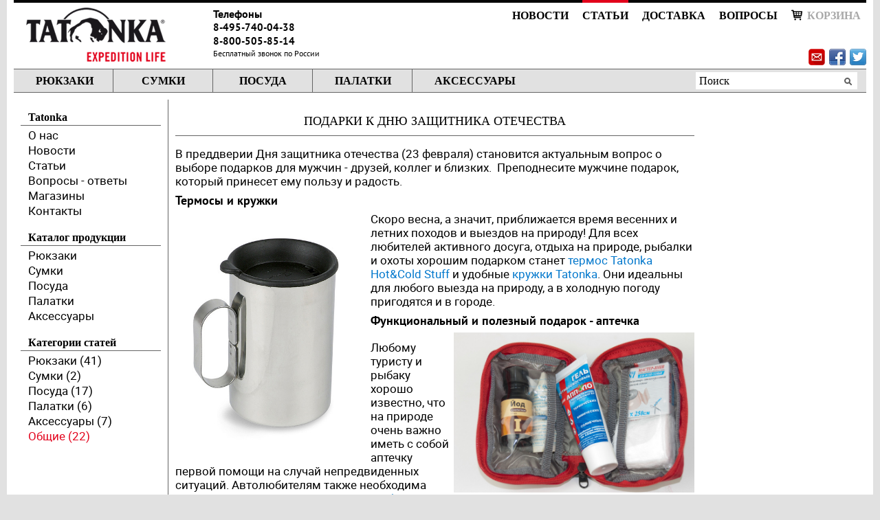

--- FILE ---
content_type: text/html; charset=utf-8
request_url: https://www.tatonka.ru/articles/muzhskie-podarki-tatonka.html
body_size: 9761
content:


<!DOCTYPE html>
<html xmlns="http://www.w3.org/1999/html">
<head>
    <meta charset="utf-8">
    <meta name="viewport" content="width=device-width, initial-scale=1">
    <title>Подарки к Дню защитника отечества</title>
    <meta name="keywords" content="подарки на 23 февраля
подарки на 23 февраля мужчинам
подарки на 23 февраля коллегам
подарок мужчине на 23 февраля
подарок папе на 23 февраля
подарок мальчику на 23 февраля
оригинальный подарок на 23 февраля
подарки на 23 февраля купить
подарок мужу на 23 февраля
что подарить на 23 февраля" />
    <meta name="description" content="В преддверии Дня защитника отечества (23 февраля) становится актуальным вопрос о выборе подарков для мужчин - друзей, коллег и близких.  Преподнесите мужчине подарок, который принесет ему пользу и радость." />
    <meta name="yandex-verification" content="d351795246ec53e5" />
    <link rel="canonical" href="https://tatonka.ru/articles/muzhskie-podarki-tatonka.html">

    
    
    
        <link rel="icon" type="image/png" href="/favicon.ico" />
        <link rel="stylesheet" type="text/css" href="/media/css/reset.css?v=0911"/>
        <link rel="stylesheet" type="text/css" href="/media/css/layout.css?v=0102"/>
        <link rel="stylesheet" type="text/css" href="/media/css/colors.css?v=002"/>
        <link rel="stylesheet" type="text/css" href="/media/css/fonts.css?v=0802"/>
        <link rel="stylesheet" type="text/css" href="/media/css/misc.css?v=1912"/>
        <link rel="stylesheet" href="/media/css/iphone.css" media="only screen and (max-device-width: 480px)" />

        <script type="text/javascript" src="/media/js/jquery-1.7.2.min.js"></script>
        <script type="text/javascript" src="/media/js/jquery-ui-1.8.21.custom.min.js"></script>

        <link rel="stylesheet" type="text/css" href="/media/css/nivo.css?v=011"/>
        <script type="text/javascript" src="/media/js/jquery.nivo.slider.js"></script>

        <link rel="stylesheet" type="text/css" href="/media/css/addons.css?v=0184"/>

        

        <script type="text/javascript" src="/media/js/jquery.mousewheel.min.js"></script>
        <script type="text/javascript" src="/media/js/mwheelIntent.js"></script>
        <link rel="stylesheet" type="text/css" href="/media/css/jquery.jscrollpane.css"/>
        <script type="text/javascript" src="/media/js/jquery.jscrollpane.js"></script>
        <script type="text/javascript" src="/media/js/jquery.form.min.js"></script>
        <script type="text/javascript" src="/media/js/jquery.mask.min.js"></script>

        <script type="text/javascript" src="/media/js/custom.js?v=0041"></script>
        <script type="text/javascript" src="/media/share42/share42.js"></script>

        
            <script type="text/javascript" src="/media/js/cusel-fixed-min-2.5.js"></script>
        

        <script type="text/javascript" src="/media/js/cart.js?v=013"></script>
        <link rel="stylesheet" type="text/css" href="/media/css/cart.css?v=0042"/>

        <link rel="stylesheet" type="text/css" href="/media/lib/omniwindow/jquery.omniwindow.css"/>
        <script type="text/javascript" src="/media/lib/omniwindow/jquery.omniwindow.js"></script>

        

              
        

    
    <script type="text/javascript" src="/media/js/jquery.jscroll.min.js"></script>
    <script type="text/javascript">
        $(function(){
            var get_filter_arguments = function() {
                var filter = [];
                $(".block_filter").each(function() {
                    var values = [];
                    $(this).find("li.active").each(function(){
                        values[values.length] = $(this).attr('val');
                    });
                    if (values.length > 0) {
                        filter[filter.length] = $(this).attr('filter') + '=' + values.join(',');
                    }
                });
                return filter;
            };

            $("#filter-btn").click(function(){
                // собираем все значения фильтров в строку
                var filter = get_filter_arguments();
                if ($(this).hasClass('active') || $(this).hasClass('active-always') ) {
                    location = "/articles/muzhskie-podarki-tatonka.html?" + filter.join('&');
                }
            });

            $('#box-content').jscroll({
                loadingHtml: '',
                padding: 40,
                nextSelector: '.bottom-side a.link_1',
                contentSelector: '#box-content',
                callback: function() {set_left_side_height();}
            });

            $(window).scroll(function() {
                set_left_side_height();
            });
        });

    </script>

    <script type="text/javascript" src="/media/prettyphoto/js/jquery.prettyPhoto.js"></script>
    <link href="/media/prettyphoto/css/prettyPhoto.css" rel="stylesheet" type="text/css">
    <script type="text/javascript">
        $(function(){
            $('#comments').click(function(){
                if ($(this).hasClass('active')) {
                    $(this).removeClass('active');
                    $('.rewiev').hide(100);
                } else {
                    $('.rewiev .rewiev').show();
                    $('.rewiev').show(500);
                    $(this).addClass('active')
                }
                return false;
            });

            // для картинок, обрамленных в <а> с ссылкой на картинку показываем вьювер
            $(".article a[href$='.jpg']>img, .article a[href$='.jpeg']>img, .article a[href$='.png']>img, .article a[href$='.gif']>img").each(function(){
                $(this).parent().attr('rel','pretty[1]')
            });

            $("a[rel='pretty[1]']").prettyPhoto({social_tools: false, deeplinking: false, overlay_gallery: false});

        });
    </script>


    


</head>
<body style="position: relative">
     <!--LiveInternet counter--><script type="text/javascript"><!--
new Image().src = "//counter.yadro.ru/hit?r"+
escape(document.referrer)+((typeof(screen)=="undefined")?"":
";s"+screen.width+"*"+screen.height+"*"+(screen.colorDepth?
screen.colorDepth:screen.pixelDepth))+";u"+escape(document.URL)+
";h"+escape(document.title.substring(0,80))+
";"+Math.random();//--></script><!--/LiveInternet-->  <script type="text/javascript">!function(){var t=document.createElement("script");t.type="text/javascript",t.async=!0,t.src='https://vk.com/js/api/openapi.js?169',t.onload=function(){VK.Retargeting.Init("VK-RTRG-1526729-2vVLm"),VK.Retargeting.Hit()},document.head.appendChild(t)}();</script><noscript><img src="https://vk.com/rtrg?p=VK-RTRG-1526729-2vVLm" style="position:fixed; left:-999px;" alt=""/></noscript>   

    <div id="dark"></div>
    <div id="body-container">
        <div id="header">
            <a href="/" id="logo" >
                <img src="/media/uploads/main/logo_1.png"   alt="" border="0px" />
            </a>

            
                <div id="phones">
                    <h5>Телефоны</h5>
                    


    <div class="phone">
        <span class="number" style="">8-495-740-04-38</span>
        
    </div>

                    


    <div class="phone">
        <span class="number" style="">8-800-505-85-14</span>
        
            <br/>
            <span class="hotline">Бесплатный звонок по России</span>
        
    </div>

                </div>
            

            <ul id="menu-base">
                
                    <li class="
                        
                        
                        
                        
                        
                        
                        ">
                        <a href="/news/"> Новости</a></li>
                
                    <li class="
                        active
                        
                        
                        
                        
                        
                        ">
                        <a href="/articles/">Статьи</a></li>
                
                    <li class="
                        
                        
                        
                        
                        
                        
                        ">
                        <a href="/dostavka-i-oplata.html">Доставка</a></li>
                
                    <li class="
                        
                        
                        
                        
                        
                        
                        ">
                        <a href="/faq/">Вопросы</a></li>
                
                
                    <li id="cart-label" class="last ">
                        <div id="cart-info-wrapper">
                            
    <a href="#" class="cart-link cart-disabled">
        <i class="cart-icon"></i>Корзина
        
    </a>


                        </div>
                    </li>
                
            </ul>

            <div id="sn">
                <a class="share-link" title="Поделиться ссылкой"><img src="/media/img/evenlope3.png" width="24"></a>
                <div class="share42init"></div>
                <div id="share-link-popup" class="popup">
                </div>
            </div>
            <div id="menu-catalog">
                <ul>
                    
                        <li class="first ">
                            <a href="/rukzaki/" rel="id-rukzaki">Рюкзаки</a>
                        </li>
                    
                        <li class=" ">
                            <a href="/sumki/" rel="id-sumki">Сумки</a>
                        </li>
                    
                        <li class=" ">
                            <a href="/posuda/" rel="id-posuda">Посуда</a>
                        </li>
                    
                        <li class=" ">
                            <a href="/palatki/" rel="id-palatki">Палатки</a>
                        </li>
                    
                        <li class=" ">
                            <a href="/aksess/" rel="id-aksess">Аксессуары</a>
                        </li>
                    
                </ul>


                <form class="search" name="Search" action="/spsearch/" method="GET">
                    <input type="text" name="q" value="Поиск" onfocus="if(this.value=='Поиск'){this.value=''}" onblur="if(this.value==''){this.value='Поиск'}" ><input type="submit" value="">
                </form>
            </div>
        </div>
        <div id="content-holder">
            
    <div id="left-side">
        <h3>Tatonka</h3>
        
<ul>
    
        <li >
            <a href="/about.html">О нас</a>
        </li>
    
        <li >
            <a href="/news/">Новости</a>
        </li>
    
        <li >
            <a href="/articles/">Статьи</a>
        </li>
    
        <li >
            <a href="/faq/">Вопросы - ответы</a>
        </li>
    
        <li >
            <a href="/shops/?city=1&amp;metro=0">Магазины</a>
        </li>
    
        <li >
            <a href="/contacts.html">Контакты</a>
        </li>
    
</ul>
        <h3>Каталог продукции</h3>
        
<ul class="catalog">
    
        <li >
            <a href="/rukzaki/">Рюкзаки </a>
            <ul>
                
                    <li ><a href="/rukzaki/trekking/">Туристические</a></li>
                
                    <li ><a href="/rukzaki/sport/">Спортивные</a></li>
                
                    <li ><a href="/rukzaki/city/">Городские</a></li>
                
                    <li ><a href="/rukzaki/kids/">Детские</a></li>
                
                    <li ><a href="/rukzaki/dlya-ribalki/">Для рыбалки</a></li>
                
            </ul>
        </li>
    
        <li >
            <a href="/sumki/">Сумки </a>
            <ul>
                
                    <li ><a href="/sumki/travel/">Дорожные</a></li>
                
                    <li ><a href="/sumki/city/">Городские</a></li>
                
                    <li ><a href="/sumki/office/">Офисные</a></li>
                
                    <li ><a href="/sumki/poyasnie/">Поясные</a></li>
                
                    <li ><a href="/sumki/sumki-holodilniki/">Холодильники</a></li>
                
                    <li ><a href="/sumki/foto/">Фотосумки</a></li>
                
            </ul>
        </li>
    
        <li >
            <a href="/posuda/">Посуда </a>
            <ul>
                
                    <li ><a href="/posuda/termosy/">Термосы</a></li>
                
                    <li ><a href="/posuda/sets/">Наборы</a></li>
                
                    <li ><a href="/posuda/konteinery/">Чайники, контейнеры</a></li>
                
                    <li ><a href="/posuda/krujki/">Кружки</a></li>
                
                    <li ><a href="/posuda/tarelki/">Тарелки</a></li>
                
                    <li ><a href="/posuda/predmety/">Предметы, кастрюли </a></li>
                
            </ul>
        </li>
    
        <li >
            <a href="/palatki/">Палатки </a>
            <ul>
                
                    <li ><a href="/palatki/trekking/">Трекинговые</a></li>
                
                    <li ><a href="/palatki/camping/">Кемпинговые</a></li>
                
                    <li ><a href="/palatki/mosquito/">Москитные</a></li>
                
                    <li ><a href="/palatki/tenty/">Тенты</a></li>
                
            </ul>
        </li>
    
        <li >
            <a href="/aksess/">Аксессуары </a>
            <ul>
                
                    <li ><a href="/aksess/sumochki/"> Кошельки</a></li>
                
                    <li ><a href="/aksess/kosmetichki/">Косметички</a></li>
                
                    <li ><a href="/aksess/aptechki/">Аптечки</a></li>
                
                    <li ><a href="/aksess/meshki/">Чехлы и мешки</a></li>
                
                    <li ><a href="/aksess/vlagozashita/">Влагозащита</a></li>
                
                    <li ><a href="/aksess/prochee/">Москитные сетки</a></li>
                
                    <li ><a href="/aksess/zapchasti/">Запчасти</a></li>
                
            </ul>
        </li>
    
</ul>
        <h3>Категории статей</h3>
        <ul>
            
                
                    
                        <li >
                            <a href="/articles/ryukzaki/">Рюкзаки (41)</a>
                        </li>
                    
                
            
                
                    
                        <li >
                            <a href="/articles/sumki/">Сумки (2)</a>
                        </li>
                    
                
            
                
                    
                        <li >
                            <a href="/articles/posuda/">Посуда (17)</a>
                        </li>
                    
                
            
                
                    
                        <li >
                            <a href="/articles/palatki/">Палатки (6)</a>
                        </li>
                    
                
            
                
                    
                        <li >
                            <a href="/articles/aksessuary/">Аксессуары (7)</a>
                        </li>
                    
                
            
                
                    
                        <li class="active" >
                            <a href="/articles/obshie/">Общие (22)</a>
                        </li>
                    
                
            
        </ul>
        
    </div>

            <div id="content">
                



    <div class="w755">
        <div class="box-content article">
            <h2>Подарки к Дню защитника отечества</h2>
            <p>В преддверии Дня защитника отечества (23 февраля) становится актуальным вопрос о выборе подарков для мужчин - друзей, коллег и близких. &nbsp;Преподнесите мужчине подарок, который принесет ему пользу и радость. &nbsp;</p>
<h3>Термосы и кружки</h3>
<p><a href="../../../../tatonka-posuda-krujki-thermo-delux-400-4101"><img style="float: left; margin-left: 1px; margin-right: 1px;" src="../../../../media/uploads/catalog/posuda/predmety/thermo-delux-400/4101000as.jpg" alt="" width="282" height="350" /></a>Скоро весна, а значит, приближается время весенних и летних походов и выездов на природу! Для всех любителей активного досуга, отдыха на природе, рыбалки и охоты хорошим подарком станет&nbsp;<a href="../../../../posuda/termosy">термос Tatonka Hot&amp;Cold Stuff&nbsp;</a>и удобные&nbsp;<a href="../../../../posuda/krujki">кружки Tatonka</a>. Они идеальны для любого выезда на природу,&nbsp;<span>а в холодную погоду пригодятся и в городе.</span></p>
<h3>Функциональный и полезный подарок - аптечка</h3>
<p><a href="../../../../tatonka-aksess-aptechki-first-aid-xs-2807"><img style="float: right;" src="../../../../media/uploads/catalog/aksess/aptechki/first-aid-xs/DSC_0597.jpg" alt="" width="350" height="233" /></a></p>
<p>Любому туристу и рыбаку хорошо известно, что на природе очень важно иметь с собой аптечку первой помощи на случай непредвиденных ситуаций. Автолюбителям также необходима аптечка в машину. Среди <a href="../../../../aksess/aptechki">аптечек Tatonka</a> каждый выберет себе в подарок нужный размер и функциональность - от самой маленькой индивидуальной аптечки <a href="../../../../tatonka-aksess-aptechki-first-aid-xs-2807">First Aid XS</a> до большой семейной аптечки <a href="../../../../tatonka-aksess-aptechki-first-aid-family-2720">First Aid Family</a>.</p>
<h3>Недорогой практичный подарок - кошелек</h3>
<p>Приятный подарок для друга - компактный и функциональный кошелек Tatonka.&nbsp;Например, классический складной кошелек <a href="../../../../tatonka-aksess-sumochki-folder-2888">Folder.</a> Для путешественников и пенсионеров хорошим подарком станет шейный кошелек&nbsp;<a href="../../../../tatonka-aksess-sumochki-hang-loose-new-2877">Hang Loose</a>. Такой кошелек позволит хранить при себе не только наличные деньги, но и личные документы. Посмотрите&nbsp;<a href="../../../../aksess/sumochki">все кошельки Tatonka</a>, чтобы выбрать лучший подарок для близкого человека. <a href="../../../../tatonka-sumki-city-checkxt2015-2967"><img style="float: right;" src="../../../../media/uploads/catalog/sumki/city/checkinxt2015/2967150a_1.jpg" alt="" width="252" height="380" /></a></p>
<h3>Сумка в подарок</h3>
<p>Практичная городская сумка - полезный подарок для любого мужчины. Для автолюбителей хорошим подарком станут компактные сумки: функциональная <a href="../../../../tatonka-sumki-city-check-new-2999">Check In</a>&nbsp;и более объемная&nbsp;<a href="../../../../tatonka-sumki-city-checkxt2015-2967">Check In XT</a>. Универсальный вариант для мужчин любого возраста - стильный и прочный портфель <a href="../../../../tatonka-sumki-office-vip-case-DI.2197" target="_blank">Vip Case</a>. Он идеален для ежедневного использования в городе. &nbsp;</p>
<h3>Рюкзак в подарок</h3>
<p>Хороший практичный подарок - рюкзак! Если вы подбираете подарок человеку, предпочитающему спортивный образ жизни, обратите внимание на спортивные рюкзаки. Например, рюкзак <a href="../../../../tatonka-rukzaki-city-city-pack-25-1667/">City Pack 25</a> станет желанным подарком для заядлого спортсмена, а в качестве более бюджетного и компактного варианта выбирайте&nbsp;<a href="../../../../tatonka-rukzaki-city-city-trail-19-1621/">City Trail 19</a>. Он идеален для города, потому что при небольшом объеме он легко вмещает в себя все необходимое для работы, учебы и занятий спортом.</p>
<p>Если вы ищете нужный подарок для бегуна или велосипедиста, преподнесите ему супер удобный рюкзак для бега и велоспорта&nbsp;<a href="../../../../tatonka-rukzaki-city-squeezy-2200-2200/">Squeezy</a>. В качестве полезного универсального подарка рекомендуем классический городской рюкзак <a href="../../../../tatonka-rukzaki-city-magpie-17-women-1616/">Magpie 17</a> с отделением для ноутбука&nbsp;или идеальный яркий функциональный рюкзак для студента или школьника Tatonka <a href="../../../../tatonka-rukzaki-city-city-hiker-20-1660/">City Hiker 20</a>.<br /><br />Для ежедневной работы или учебы выбирайте рюкзак из офисных рюкзаков Tatonka: компактный легкий <a href="../../../../tatonka-rukzaki-city-sumy-1610" target="_blank">Sumy</a>. Выбирайте лучшие городские рюкзаки Tatonka <a href="../../../../rukzaki/city" target="_blank">здесь</a>!</p>
<p>Если вы ищете качественный обстоятельный подарок начальнику или родственнику и хотите порадовать его вместе с остальными - обратите внимание на <a href="../../../../rukzaki/trekking">походные рюкзаки Tatonka</a>.</p>
<h3>Подарок рыболову</h3>
<p><a href="../../../../tatonka-rukzaki-city-fisherstuhl-2295"><img style="float: right;" src="../../../../media/uploads/catalog/rukzaki/city/fisherstuhl/2295036a.jpg" alt="" width="277" height="300" /></a><br />Если вы выбираете подарок рыболову или охотнику, обратите внимание на стулья-рюкзаки: компактный <a href="../../../../tatonka-rukzaki-city-fisherstuhl-2295">Fischerstuhl</a> и более широкий и вместительный <a href="../../../../tatonka-rukzaki-city-petri-chair-2296">Petri Chair</a>. Любому рыбаку всегда актуальна <a href="../../../../aksess/vlagozashita">влагозащитная туристическая одежда</a>, например, гамаши <a href="../../../../tatonka-aksess-vlagozashita-tt-gaiter-l-7660">Gaiter</a>, плащи от дождя, например, <a href="../../../../tatonka-aksess-vlagozashita-poncho-2-2800">Poncho 2</a>.&nbsp;</p>
<p>Необычные полезные подарки Tatonka помогут вам подарить радость и отличное настроение вашим мужчинам.</p>
<p>&nbsp;</p>
<p>&nbsp;</p>
<p>&nbsp;</p>
        </div>

        





            <div class="comments">
                <a href="javascript:void(0)">Комментарии (0)</a>
                <a href="javascript:void(0)" class="write">Написать</a>
            </div>



            
            


            <form class="send-comment comment-form" id="comment-form" action="/add-article-comment/" method="post">
                <input type="hidden" name="object" value="94">
                <input type="hidden" name="user_profile" value="">
                <input type="hidden" name='username' value="">
                <input type="text"  name="n" value="Ваше имя:" onfocus="if(this.value=='Ваше имя:'){this.value=''}" onblur="if(this.value==''){this.value='Ваше имя:'}" class="input_1" />
                <label id="email" style="width: 100%">
                    <input type="text"  name="email" value="E-mail:" onfocus="if(this.value=='E-mail:'){this.value=''}" onblur="if(this.value==''){this.value='E-mail:'}" class="input_1" />
                </label>
                <textarea id="comment" class="comment-text" name="comment" cols="1" rows="1" >Ваш комментарий:</textarea>

                <p class="captcha">
                    <span class="widget"><img src="/captcha/image/686f80d04fcdcb1f59e4d05655219db91dc6d765/" alt="captcha" class="captcha" /> <input type="hidden" name="captcha_0" value="686f80d04fcdcb1f59e4d05655219db91dc6d765" id="id_captcha_0" /> <input autocomplete="off" type="text" name="captcha_1" id="id_captcha_1" /></span>
                    <span class="error"></span>
                </p>

                <input type="submit" value="ОТПРАВИТЬ" class="send"/>
            </form>

        
    </div>


            </div>
            <div id="feedback-popup" class="popup">
            </div>
            <div class="clear"></div>
        </div>
    </div>
    <div id="footer-wrapper">
        <div id="footer">
            <h1>Туристическое снаряжение Tatonka</h1>
            <ul id="menu-footer">
                
                    
                        
                            <li class=" first">
                                <a href="/rukzaki/">Рюкзаки</a>
                                <ul>
                                    
                                        
                                    
                                        
                                            <li >
                                                <a href="/rukzaki/trekking/">Трекинговые</a>
                                            </li>
                                        
                                    
                                        
                                            <li >
                                                <a href="/rukzaki/sport/">Спортивные</a>
                                            </li>
                                        
                                    
                                        
                                            <li >
                                                <a href="/rukzaki/city/">Городские</a>
                                            </li>
                                        
                                    
                                        
                                            <li >
                                                <a href="/rukzaki/kids/">Детские</a>
                                            </li>
                                        
                                    
                                        
                                            <li >
                                                <a href="/rukzaki/dlya-ribalki/">Для рыбалки</a>
                                            </li>
                                        
                                    
                                </ul>
                            </li>
                        
                    
                
                    
                        
                            <li class=" ">
                                <a href="/sumki/">Сумки</a>
                                <ul>
                                    
                                        
                                    
                                        
                                            <li >
                                                <a href="/sumki/travel/">Дорожные</a>
                                            </li>
                                        
                                    
                                        
                                            <li >
                                                <a href="/sumki/city/">Городские</a>
                                            </li>
                                        
                                    
                                        
                                            <li >
                                                <a href="/sumki/office/">Офисные</a>
                                            </li>
                                        
                                    
                                        
                                            <li >
                                                <a href="/sumki/poyasnie/">Поясные</a>
                                            </li>
                                        
                                    
                                </ul>
                            </li>
                        
                    
                
                    
                        
                            <li class=" ">
                                <a href="/posuda/">Посуда</a>
                                <ul>
                                    
                                        
                                    
                                        
                                            <li >
                                                <a href="/posuda/termosy/">Термосы</a>
                                            </li>
                                        
                                    
                                        
                                            <li >
                                                <a href="/posuda/sets/">Наборы</a>
                                            </li>
                                        
                                    
                                        
                                            <li >
                                                <a href="/posuda/konteinery/">Чайники</a>
                                            </li>
                                        
                                    
                                        
                                            <li >
                                                <a href="/posuda/krujki/">Кружки</a>
                                            </li>
                                        
                                    
                                        
                                            <li >
                                                <a href="/posuda/tarelki/">Тарелки</a>
                                            </li>
                                        
                                    
                                        
                                            <li >
                                                <a href="/posuda/predmety/">Предметы</a>
                                            </li>
                                        
                                    
                                </ul>
                            </li>
                        
                    
                
                    
                        
                    
                
                    
                        
                            <li class=" ">
                                <a href="/aksess/">Аксессуары</a>
                                <ul>
                                    
                                        
                                    
                                        
                                            <li >
                                                <a href="/aksess/rfid-block/">Серия RFID Block</a>
                                            </li>
                                        
                                    
                                        
                                            <li >
                                                <a href="/aksess/sumochki/">Сумочки и кошельки</a>
                                            </li>
                                        
                                    
                                        
                                            <li >
                                                <a href="/aksess/aptechki/">Аптечки</a>
                                            </li>
                                        
                                    
                                        
                                            <li >
                                                <a href="/aksess/meshki/">Мешки и чехлы</a>
                                            </li>
                                        
                                    
                                        
                                            <li >
                                                <a href="/aksess/vlagozashita/">Влагозащита</a>
                                            </li>
                                        
                                    
                                        
                                            <li >
                                                <a href="/aksess/prochee/">Москитные сетки</a>
                                            </li>
                                        
                                    
                                        
                                            <li >
                                                <a href="/aksess/zapchasti/">Запчасти</a>
                                            </li>
                                        
                                    
                                </ul>
                            </li>
                        
                    
                
                    
                        
                            <li class=" ">
                                <a href="/">Tatonka</a>
                                <ul>
                                    
                                        
                                    
                                        
                                            <li >
                                                <a href="/about.html">О бренде</a>
                                            </li>
                                        
                                    
                                        
                                            <li >
                                                <a href="/news/">Новости</a>
                                            </li>
                                        
                                    
                                        
                                            <li >
                                                <a href="/articles/">Статьи</a>
                                            </li>
                                        
                                    
                                        
                                            <li >
                                                <a href="/shops/?city=1&amp;metro=0">Магазины</a>
                                            </li>
                                        
                                    
                                        
                                            <li >
                                                <a href="/faq/">Вопросы и ответы</a>
                                            </li>
                                        
                                    
                                        
                                            <li >
                                                <a href="/oferta.html">Оферта</a>
                                            </li>
                                        
                                    
                                        
                                            <li >
                                                <a href="/dostavka-i-oplata.html">Доставка и оплата</a>
                                            </li>
                                        
                                    
                                        
                                            <li >
                                                <a href="/pdata.html">Конфиденциальность</a>
                                            </li>
                                        
                                    
                                </ul>
                            </li>
                        
                    
                
                
                <li class="last">
                    <a href="#">Контакты</a>
                    <ul>
                        <li><a href="/contacts.html">Контакты</a></li>
                        <li style="position: relative;"><a href="#" class="feedback-link">Обратная связь</a>

                        </li>
                        <li><a href="/accounts/profile/">Личный кабинет</a></li>
                    </ul>
                </li>
            </ul>
            <div class="clear"></div>
            <div class="copyright">
                <noindex>
                    <p><span>&copy; Tatonka 2026</span> Сайт дистрибьютора : <a href="http://start1.ru/" rel="nofollow">www.start1.ru</a></p>
                    <p class="kivano">Разработка сайта - <a href="http://www.kivano.ru/" rel="nofollow">Кивано</a></p>
                </noindex>
            </div>
        </div>
    </div>

    <div id="26oixrmo3n22w0bpppvg" class="ow-overlay ow-closed"></div>
    <div id="72r659l8ino482rzvq6q" class="modal ow-closed"></div>

    <!-- Yandex.Metrika counter --> <script type="text/javascript"> 
(function (d, w, c) { (w[c] = w[c] || []).push(function() { try { w.yaCounter20998603 = new Ya.Metrika2({ id:20998603, clickmap:true, trackLinks:true, accurateTrackBounce:true, webvisor:true, trackHash:true, ecommerce:"dataLayer" }); } catch(e) { 
} }); var n = d.getElementsByTagName("script")[0], s = d.createElement("script"), f = function () { 
n.parentNode.insertBefore(s, n); }; s.type = "text/javascript"; s.async = true; s.src = "https://mc.yandex.ru/metrika/tag.js"; if (w.opera == "[object Opera]") { d.addEventListener("DOMContentLoaded", f, false); } else { f(); } })
(document, window, "yandex_metrika_callbacks2"); 
</script> 
<noscript>
<div>
<img src="https://mc.yandex.ru/watch/20998603" style="position:absolute; left:-9999px;" alt="" />
</div>
</noscript> 
<!-- /Yandex.Metrika counter -->
</body>
</html>


--- FILE ---
content_type: text/css
request_url: https://www.tatonka.ru/media/css/fonts.css?v=0802
body_size: 8920
content:
@font-face {
    font-family: 'Roboto';
    src: url("../fonts/roboto-light.eot");
    src: local('Roboto Light'), local('Roboto-Light'), url("../fonts/roboto-light.eot?#iefix") format('embedded-opentype'), url("../fonts/roboto-light.woff") format('woff'), url("../fonts/roboto-light.ttf") format('truetype'), url("../fonts/roboto-light.svg#robotoregular") format('svg');
    font-weight: 300;
    font-style: normal;
}
@font-face {
    font-family: 'Roboto';
    src: url("../fonts/roboto-regular.eot");
    src: local('Roboto Regular'), local('Roboto-Regular'), url("../fonts/roboto-regular.eot?#iefix") format('embedded-opentype'), url("../fonts/roboto-regular.woff") format('woff'), url("../fonts/roboto-regular.ttf") format('truetype'), url("../fonts/roboto-regular.svg#robotoregular") format('svg');
    font-weight: 400;
    font-style: normal;
}
@font-face {
    font-family: 'Roboto';
    src: url("../fonts/roboto-bold.eot");
    src: local('Roboto Bold'), local('Roboto-Bold'), url("../fonts/roboto-bold.eot?#iefix") format('embedded-opentype'), url("../fonts/roboto-bold.woff") format('woff'), url("../fonts/roboto-bold.ttf") format('truetype'), url("../fonts/roboto-bold.svg#robotoregular") format('svg');
    font-weight: 700;
    font-style: normal;
}
/*@font-face {*/
    /*font-family: 'Roboto Slab';*/
    /*src: url("/bem-toolkit/blocks-desktop/common/__fonts/_fonts/robotoslab-light.eot");*/
    /*src: local('Roboto Slab Light'), local('RobotoSlab-Light'), url("/bem-toolkit/blocks-desktop/common/__fonts/_fonts/robotoslab-light.eot?#iefix") format('embedded-opentype'), url("/bem-toolkit/blocks-desktop/common/__fonts/_fonts/robotoslab-light.woff") format('woff'), url("/bem-toolkit/blocks-desktop/common/__fonts/_fonts/robotoslab-light.ttf") format('truetype'), url("/bem-toolkit/blocks-desktop/common/__fonts/_fonts/robotoslab-light.svg#robotoregular") format('svg');*/
    /*font-weight: 300;*/
    /*font-style: normal;*/
/*}*/
/*@font-face {*/
    /*font-family: 'Roboto Condensed';*/
    /*src: url("/bem-toolkit/blocks-desktop/common/__fonts/_fonts/robotocondensed-bold.eot");*/
    /*src: local('Roboto Condensed Bold'), local('RobotoCondensed-Bold'), url("/bem-toolkit/blocks-desktop/common/__fonts/_fonts/robotocondensed-bold.eot?#iefix") format('embedded-opentype'), url("/bem-toolkit/blocks-desktop/common/__fonts/_fonts/robotocondensed-bold.woff") format('woff'), url("/bem-toolkit/blocks-desktop/common/__fonts/_fonts/robotocondensed-bold.ttf") format('truetype'), url("/bem-toolkit/blocks-desktop/common/__fonts/_fonts/robotocondensed-bold.svg#robotoregular") format('svg');*/
    /*font-weight: 700;*/
    /*font-style: normal;*/
/*}*/

@font-face {
    font-family: 'PT Sans';
    src: url('../fonts/pts55f_w.eot');
    src: local('PT Sans'), url('../fonts/PTS55F_W.woff') format('woff'), url('../fonts/PTS55F_W.ttf') format('truetype'), url('../fonts/PTS55F_W.svg#PTSans-Regular') format('svg');
}
@font-face {
    font-family: 'PT Sans';
    font-style: italic;
    src: url('../fonts/pts56f_w.eot');
    src: local('PT Sans Italic'), url('../fonts/PTS56F_W.woff') format('woff'), url('../fonts/PTS56F_W.ttf') format('truetype'), url('../fonts/PTS56F_W.svg#PTSans-Italic') format('svg');
}
@font-face {
    font-family: 'PT Sans';
    src: url('../fonts/pts75f_w.eot');
    font-style: normal;
    font-weight: bold;
    src: local('PT Sans Bold'), url('../fonts/PTS75F_W.woff') format('woff'), url('../fonts/PTS75F_W.ttf') format('truetype'), url('../fonts/PTS75F_W.svg#PTSans-Bold') format('svg');
}
@font-face {
    font-family: 'PT Sans';
    font-style: italic;
    font-weight: bold;
    src: url('../fonts/pts76f_w.eot');
    src: local('PT Sans Bold Italic'), url('../fonts/PTS76F_W.woff') format('woff'), url('../fonts/PTS76F_W.ttf') format('truetype'), url('../fonts/PTS76F_W.svg#PTSans-BoldItalic') format('svg');
}
@font-face {
    font-family: 'PT Sans Caption';
    src: url('../fonts/ptc55f_w.eot');
    src: local('PT Sans Caption'), url('../fonts/PTC55F_W.woff') format('woff'), url('../fonts/PTC55F_W.ttf') format('truetype'), url('../fonts/PTC55F_W.svg#PTSans-Caption') format('svg');
}
@font-face {
    font-family: 'PT Sans Caption';
    font-weight: bold;
    src: url('ptc75f_w.eot');
    src: local('PT Sans Caption Bold'), url('../fonts/PTC75F_W.woff') format('woff'), url('../fonts/PTC75F_W.ttf') format('truetype'), url('PTC75F_W.svg#PTSans-CaptionBold') format('svg');
}
@font-face {
    font-family: 'PT Sans Narrow';
    src: url('ptn57f_w.eot');
    src: local('PT Sans Narrow'), url('../fonts/PTN57F_W.woff') format('woff'), url('../fonts/PTN57F_W.ttf') format('truetype'), url('PTN57F_W.svg#PTSans-Narrow') format('svg');
}
@font-face {
    font-family: 'PT Sans Narrow';
    font-weight: bold;
    src: url('ptn77f_w.eot');
    src: local('PT Sans Narrow Bold'), url('../fonts/PTN77F_W.woff') format('woff'), url('../fonts/PTN77F_W.ttf') format('truetype'), url('PTN77F_W.svg#PTSans-NarrowBold') format('svg');
}

body {
    font-family: "PT Sans", sans-serif!important;
}

h1,h2, h3, h4, h5, h6 {
    font-weight: bold;
}
p {
    font-size: 16px;
    line-height: 20px;
    text-align: justify;
}
.static-page,
.article p,
.new p,
.shop p {
    font-size: 16px;
}

.static-page h3,
.new-text h3 {
    font-family: Georgia, "Times New Roman", serif;
}

a {
    font-weight: bold;
    text-decoration: none;
    text-align: center;
}
h1 {
    font-size: 34px;
    font-family: 'PT Sans Narrow';
}
h2 {
    font-size: 26px;
    line-height: 26px;
    margin-bottom: 10px;
}
h3 {
    font-size: 18px;
}
h4 {
    font-family: 'PT Sans Narrow';
    font-size: 16px;
}
h5 {
    font-size: 14px;
}
h6 {
    font-size: 16px;
}
h7 {
    font-size: 12px;
    text-transform: uppercase;
}
#menu-base a {
    font-size: 11px;
    line-height: 22px;
    text-transform: uppercase;
}
.inscription {
    font-size: 11px;
    text-transform: uppercase;
    line-height: 26px;
}
#menu-catalog li {
    list-style-type: none;
    text-align: center;
    font-size: 14px;
    text-transform: uppercase;
}
#menu-footer a,
#left-side a {
    text-align: left;
    font-size: 16px;
    line-height: 22px;
}
#menu-footer ul li {
    line-height: 19px;
}
#menu-footer ul li a{
    font-size: 14px;
    font-weight: normal;
    line-height: 19px;
}
#left-side a{
    line-height: 22px;
}
#compare {
    font-size: 16px;
}
.page a,
.pages a,
.bottom-side a,
.back,
.compare-product a {
    font-weight: normal;
}
.page a.active,
.pages a.active {
    font-weight:bold;
}
.page a:hover,
.pages a:hover,
.back:hover,
.bottom-side a:hover {
    color: #e2001a;
}
#order li a {
    font-size: 14px;
}
.product,
.product p {
    font-family: PT Sans Narrow;
    font-size: 20px;
    text-align: center;
}
.product p {
    font-size: 17px;
}
.product p.prise {
    font-size: 14px;
}
#model a {
    font-size: 16px;
}
.tabs-menu a {
    font-size: 14px;
    line-height: 29px;
}
.prise1 {
    font-family: "PT Sans";
    font-size: 23px;
    font-weight: normal;
    line-height: 50px;
}
#model a.zoom {
    font-size: 12px;
    text-transform: none;
}
#to-buy {
    font-size: 20px;
    font-weight: bold;
    text-align: center;
}
.attr-name,
.attr-description {
    font-size: 16px;
    line-height: 30px;
}
.attr-name {
    font-weight: bold;
}
.attr-description {
    font-weight: normal;
}
#color span {
    font-size: 16px;
    font-weight: bold;
    line-height: 29px;
}
.comments {
    font-size: 14px;
}
.input1,
.comment-text {
    outline: none;
    font-weight: bold;
}
.send-comment textarea,
.send-question textarea {
    outline: none;
    border: none;
    font-family: PT Sans;
    font-size: 14px;
    font-weight: bold;
}
.send-comment input[type=text],
.send-comment input[type=submit],
.send-question input[type=text],
.send-question input[type=submit] {
    font-family: PT Sans;
    font-size: 14px;
    font-weight: bold;
}
#look h6 {
    font-family: 'PT Sans Narrow';
    font-weight: bold;
}
.normal {
    font-weight: normal;
}
.test {
    font-size: 13px;
    border-bottom: 1px dashed black;
    cursor: pointer;
}
.test:hover {
    color: #E2001A;
    border-bottom: 1px dashed #E2001A
}
.parameter-compare {
    font-weight: bold;
    text-align: left;
    vertical-align: middle;
}
#internet-shops a {
    text-align: left;
    font-size: 20px;
    font-weight: normal;
}
.faq-content li a {
    font-size: 16px;
    font-weight: normal;
}

.article h2 {
    font-size: 18pt;
    font-weight: normal;
    text-transform: uppercase;
}

.article ul li {
    font: 17px 'Roboto', Arial, sans-serif!important;
    color: #000!important;
}

--- FILE ---
content_type: text/css
request_url: https://www.tatonka.ru/media/css/misc.css?v=1912
body_size: 1015
content:
#menu-base {
    list-style-type: none;
    text-align: center;
    margin-right: 8px;
}
#sn a {
    display: block;
    margin-left: 8px;
    height: 20px;
    width: 20px;
    float: left;
}
.search input[type=text] {
    outline: none;
}
.search input[type=submit] {
    cursor: pointer;
}
#vector {
    text-align: center;
}
#vector li {
    display: inline-block;
}
#vector a {
    text-decoration: none;
    display: block;
    height: 10px;
    width: 10px;
}
#menu-footer>li {
    list-style-type: none;
    padding-left: 46px;
}

#menu-footer>li.first {
    padding-left: 26px;
}
#order:hover ul {
    display: block;
}
#order ul {
    display: none;
}
.prise img {
    padding-top: 5px;
    padding-right: 3px;
}
.product span {
    margin: 0 6px;
}
.arrow {
    padding-top: 8px;
}
.attr-name {
    margin: 0 10px 0 5px;
    white-space: nowrap;
}
.comments {
    margin-top: 14px;
    padding: 5px 20px;
}
#look h6 {
    margin-top: 6px;
}

--- FILE ---
content_type: text/css
request_url: https://www.tatonka.ru/media/css/cart.css?v=0042
body_size: 8128
content:
span.close-button-wrapper{
    display:block;
    text-align: right;

    position: relative;
    top: 8px;
    right: 15px;
}

a.close-button{
    cursor: pointer;
}

a.close-button:hover{
    color: #e2001a;
}


#close-popup{
    font-size: 24pt;
}


label.color-select{
    width: 380px;
}
label.item-quantity{
    width: 150px;
}

label.color-select,
label.item-quantity,
label.zipper-select{
    font-weight: bold;
    font-size: 12pt;
    line-height: 36px;
}

input.item-quantity{
    padding: 5px 2px;
    font-size: 14pt;
    text-align: right;
    width:60px;
    height: 36px;
    box-sizing: border-box;
    position: relative;
    top: 1px;
    -moz-appearance: textfield;
}

input.item-quantity::-webkit-inner-spin-button {
  display: none;
}

div.popup-inner{
    margin-left: 50px;
    min-height: 80px;
}

/*
ul.color-select{
    margin: 10px 0;
    width: 390px;
}

ul.color-select li {
    font-size: 12pt;
    min-height: 30px;
    padding: 5px;
    margin: 2px 0;
}

ul.color-select li:hover {
    cursor: pointer;
}

ul.color-select li > img{
    position: relative;
    border: 3px solid #ffffff;
    top: 3px;
}

ul.color-select li:hover > img,
ul.color-select li.selected > img{
    border: 3px solid #ff6d00;
}

ul.color-select li > span{
    position: relative;
    top: -8px;
}

*/

div.popup-footer{
    margin: 10px 0;
}

.popup-count-change:hover{
    cursor: pointer;
}
.popup-count-change{
    margin: 0 5px;
    width: 36px;
    height: 36px;
    font-size: 14pt;
    top: 1px;
    position: relative;
}

a.cart-disabled,
a.cart-disabled:hover{
    color: darkgray!important;
    cursor: not-allowed;
}

p.out-of-stock{
    font-size: 10pt;
    color: red;
    margin: 0;
    text-align: center;
}

div.cart-wrapper{
    margin:0 20px;
    padding: 0 0 10px 0;
}

table.cart{
    border-bottom: 1px solid #E6E6E6;
    border-right: 1px solid #E6E6E6;
    clear: left;
    text-align: center;
}

table.cart th {
    border-left: 1px solid #E6E6E6;
    border-top: 1px solid #E6E6E6;
    font-weight: bold;
    color: #7A7A7A;
    font-size: 12px;
    height: 27px;
    padding: 0 8px;
    white-space: nowrap;
}

table.cart td {
    border-left: 1px solid #E6E6E6;
    border-top: 1px solid #E6E6E6;
    vertical-align: middle;
}

.cart-item-delete{
    font-size: 22pt;
    cursor: pointer;
}

.cart-buttons{
    margin: 10px 0;
    height: 15px;
    position: relative;
}

.cart-buttons > .btn{
    display: inline-block;
    margin-right: 15px;
}


.q-inc, .q-dec{
    margin: 0 5px;
    width: 24px;
    height: 24px;
    font-size: 12pt;
}

.q-inc:hover, .q-dec:hover{
    cursor: pointer;
}

.count-value{
    padding: 0 7px;
}

table.cart tr.summary td {
    color: #7A7A7A;
    font-weight: bold;
    padding: 8px;
}

ul.line > li{
    display: inline-block;
}

li.w100p textarea,
li.w100p select,
li.w100p input{
    width: 100%;
}

li.w615 textarea,
li.w615 select,
li.w615 input[type="text"]{width: 615px;}

li.w515 textarea,
li.w515 select,
li.w515 input[type="text"]{width: 515px;}

li.w500 textarea,
li.w500 select,
li.w500 input[type="text"]{width: 500px;}

li.w400 textarea,
li.w400 select,
li.w400 input[type="text"]{width: 400px;}

li.w200 textarea,
li.w200 select,
li.w200 input[type="text"]{width: 200px;}

li.w100 input[type="text"]{width: 100px;}

li.w70 input[type="text"]{width: 70px;}
li.w50 input[type="text"]{width: 50px;}
li.w30 input[type="text"]{width: 30px;}

.ignore-label label{
    width: auto;
}

li.input{
    margin-bottom: 10px;
    margin-right: 10px;
}

li.input textarea,
li.input select,
li.input input[type="email"],
li.input input[type="text"]{
    padding: 7px 3px;
    box-sizing: border-box;
}

li.radio label{
    width: 100%;
}

ul.errors{ list-style: none; margin: 0;}
ul.errors li{ color: red; }

.btn > a:hover{
    cursor: pointer;
}

#cart-form .comment-btn,
.modal .comment-btn,
#cart-form .comment-btn2,
.modal .comment-btn2,
.site-form .comment-btn2{
    float: none;
}

#cart-form .comment-btn > a,
.modal .comment-btn > a,
#cart-form .comment-btn2 > a,
.modal .comment-btn2 > a,
.site-form .comment-btn2 > a{
    line-height: 36px;
}

#order-state-form label{
    width: 100%;
    font-size: 12pt;
    margin: 10px 10px;
}

#order-state-form input{
    width: 100%;
    padding: 7px 2px;
    font-size: 12pt;
    margin: 10px 10px;
}

.mandatory-mark {
    color: red;
    font-size: 12pt;
}

.site-form{
    font-family: Roboto, Arial, sans-serif;
    font-size: 12pt;
}

span.ib{display: inline-block; line-height: 30px;}

span.w650{width: 650px;}
span.w600{width: 600px;}
span.w500{width: 500px;}
span.w400{width: 400px;}
span.w270{width: 270px;}
span.w220{width: 220px;}
span.w200{width: 200px;}
span.w170{width: 170px;}
span.w160{width: 160px;}
span.w150{width: 150px;}
span.w100{width: 100px;}
span.w80{width: 80px;}
span.w70{width: 70px;}
span.w65{width: 65px;}
span.w60{width: 60px;}
span.w50{width: 50px;}
span.w40{width: 40px;}

span.i720 textarea{width: 720px;}
span.i655 textarea{width: 655px;}
span.i550 input{width: 550px;}
span.i500 input{width: 500px;}
span.i450 input{width: 450px;}
span.i400 input{width: 400px;}
span.i300 input{width: 300px;}
span.i250 input{width: 250px;}
span.i210 input{width: 210px;}
span.i200 input{width: 200px;}
span.i150 input{width: 150px;}
span.i70  input{width: 70px;}
span.i40  input{width: 40px;}


.site-form > ul > li{
    margin: 15px 0 15px 0;
}

.site-form span{
    position: relative;
}

.site-form label{
    width: auto;
}

.site-form input[type='email'],
.site-form input[type='text'],
.site-form-form select,
.site-form textarea{
    box-sizing: border-box;
    padding: 7px 3px;
    position: relative;
}

textarea#id_remark{height:80px;}

div.zipper-select {
    display: none;
}

label.zipper-select {
    display: inline;
}

#item-zipper {
    height: 36px;
    padding: 3px;
    margin-bottom: 12px;
    margin-left: 22px;
}

.site-form ul {
    list-style: none;
    margin: 0;
}

.site-form .shipping li label,
.site-form .payment-type li label {
    width: 500px;
}


#order-form-wrapper {
    margin: 0 10px;
    padding: 15px 0;
}

.cart .quantity {
    border: 1px solid #cccccc;
    box-sizing: border-box;
    color: #666666;
    font-size: 12pt;
    height: 36px;
    padding-right: 3px;
    text-align: right;
    width: 40px;
}

a.cart-disabled, a.cart-disabled:hover {
    color: darkgray !important;
    cursor: not-allowed;
}

.add-to-cart.inactive,
#add-to-cart.inactive,
#order-save.inactive{
    cursor:not-allowed!important;
}

.oferta {
    text-decoration: underline;
}

#item-stock-message, .item-stock-message{
    color: #e2001a;
    text-align: center;
}

.item-stock-message{
    height: 6px;
    margin: 0;
}

#item-stock-message{
    height: 12px;
    margin: 0 30px 0 0;
}

#item-quantity-widget {
    text-align: left!important;
}


ul.color-select {
    list-style: none;
    margin: 0;
}


ul.color-select li {
    font-size: 12pt;
    margin: 2px 0;
    min-height: 30px;
    padding: 5px;
}

ul.color-select li span{
    line-height: 36px;
}

ul.color-select li:hover > img, ul.color-select li.active > img {
    border: 3px solid #e2001a;
}
ul.color-select li > img {
    border: 3px solid #ffffff;
    position: relative;
    top: 3px;
}

ul.payment-icons{
    margin: 0;
}

ul.payment-icons li{
    display: inline-block;
}

.payment-hint{
    width: 60%;
    /*background: #ccc;*/
    /*padding:10px;*/
    margin:10px 0;
    font-size: 10pt;
}

.payment-hint *{
    font-size: 10pt!important;
}

.cart__gift-marker {
    display: inline-block;
    background: red;
    color: white;
    padding: 1px 3px;
    font-size: 10pt;
    /*line-height: ;*/
}
